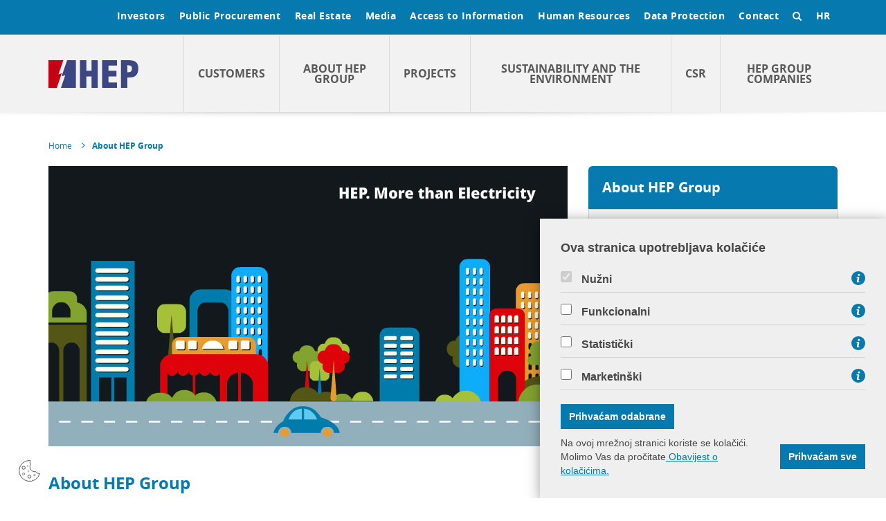

--- FILE ---
content_type: text/html; charset=utf-8
request_url: https://www.hep.hr/about-hep-group/2502
body_size: 11625
content:

<!doctype html>
<!--[if lt IE 7]>      <html class="no-js lt-ie9 lt-ie8 lt-ie7" lang=""> <![endif]-->
<!--[if IE 7]>         <html class="no-js lt-ie9 lt-ie8" lang=""> <![endif]-->
<!--[if IE 8]>         <html class="no-js lt-ie9" lang=""> <![endif]-->
<!--[if gt IE 8]><!-->
<html class="no-js" lang="hr">
<!--<![endif]-->
<head>
        <meta charset="utf-8"> 
        
        	<script src="https://www.hep.hr/Scripts/gd-cookie.js"></script>
        	<link rel="stylesheet" href="https://www.hep.hr/Content/gd-cookie.css" media="all">
             
		<meta name="google-site-verification" content="sqcQnFrb9OXl5ZDShTjEkfKoP5S9OdRdPORlFlMeRn8" />       
		<title>HEP grupa - About HEP Group</title>
        <meta name="keywords" content="" />
        
		<meta property="og:title" content="About HEP Group" />
		<meta property="og:type" content="website" />
		<meta property="og:site_name" content="hep.hr"/>
		
	    <meta property="og:image" content="http://www.hep.hr/img/HEP_logo.jpg" />	
	    
        <meta name="viewport" content="width=device-width, initial-scale=1">
        <meta name="format-detection" content="telephone=no">
		
		
		<link rel="apple-touch-icon" sizes="57x57" href="/apple-touch-icon-57x57.png">
		<link rel="apple-touch-icon" sizes="60x60" href="/apple-touch-icon-60x60.png">
		<link rel="apple-touch-icon" sizes="72x72" href="/apple-touch-icon-72x72.png">
		<link rel="apple-touch-icon" sizes="76x76" href="/apple-touch-icon-76x76.png">
		<link rel="apple-touch-icon" sizes="114x114" href="/apple-touch-icon-114x114.png">
		<link rel="apple-touch-icon" sizes="120x120" href="/apple-touch-icon-120x120.png">
		<link rel="apple-touch-icon" sizes="144x144" href="/apple-touch-icon-144x144.png">
		<link rel="apple-touch-icon" sizes="152x152" href="/apple-touch-icon-152x152.png">
		<link rel="apple-touch-icon" sizes="180x180" href="/apple-touch-icon-180x180.png">
		<link rel="icon" type="image/png" href="/favicon-32x32.png" sizes="32x32">
		<link rel="icon" type="image/png" href="/android-chrome-192x192.png" sizes="192x192">
		<link rel="icon" type="image/png" href="/favicon-96x96.png" sizes="96x96">
		<link rel="icon" type="image/png" href="/favicon-16x16.png" sizes="16x16">
		<link rel="manifest" href="/manifest.json">
		<link rel="mask-icon" href="/safari-pinned-tab.svg">
		<meta name="msapplication-TileColor" content="#da532c">
		<meta name="msapplication-TileImage" content="/mstile-144x144.png">
		<meta name="theme-color" content="#ffffff">		
		
		<script src="/js/jquery-2.1.4.min.js"></script>
		
		<link href="/js/flexnav/css/flexnav.css" rel="stylesheet" type="text/css">
        <script src="/js/flexnav/js/jquery.flexnav.js"></script>
        
		<link href="/css/reset.css" rel="stylesheet">
        <link href="/css/timeline.css" rel="stylesheet">
        <link href="/bootstrap-3.3.2-dist/css/bootstrap.min.css" rel="stylesheet" type="text/css">
        <link href="/fonts/font.css" rel="stylesheet" type="text/css">
        <link href="/fonts/font-awesome-4.3.0/css/font-awesome.min.css" rel="stylesheet" type="text/css">
        <link href="/css/normalize.css" rel="stylesheet">
        <link href="/css/main.css" rel="stylesheet">
        <link href="/js/pgwslider/pgwslider.css" rel="stylesheet">
        <link href="/js/owl/assets/owl.carousel.css" rel="stylesheet">
        <link rel="shortcut icon" href="/favicon.ico" type="image/x-icon" />
        <script src="/js/owl/owl.carousel.js"></script>            
		<script src="/bootstrap-3.3.2-dist/js/bootstrap.min.js"></script>
        <script src="/js/modernizr-2.8.3.min.js"></script>
        <script src="/js/isMobile.js"></script>        
        <script src="/js/pgwslider/pgwslider.js"></script>
        <script src="/js/jquery.validate.min.js"></script>
        <script src="/js/jquery.scrolltabs.js"></script>
        <script src="/js/jquery.mousewheel.js"></script>
        <script src="/js/timeline.js"></script>
        <script src="/js/zoombox.js"></script>
        <script src="/js/script.js"></script>
        
        
		<link href="/css/default.css?v=72" rel="stylesheet" type="text/css">
		<link href="/css/zoombox.css" rel="stylesheet" type="text/css">
        <link href="/css/media-queries.css" rel="stylesheet" type="text/css">        
        <link href="/css/scrolltabs.css" rel="stylesheet" type="text/css">      
        <link href="/css/print.css" rel="stylesheet" type="text/css">    
        <script src="/js/smooth-scroll.js"></script>
        
        
        
    </head>
    <body>
        <!--[if lt IE 8]>
            <p class="browserupgrade">You are using an <strong>outdated</strong> browser. Please <a href="http://browsehappy.com/">upgrade your browser</a> to improve your experience.</p>
        <![endif]-->
            
    <header id="top">
	    
	    <div class="malimeni hidden-xs hidden-sm">
		    <div class="container">
			    <div class="row">
				    <div class="col-sm-12">									    	
					    <div class="linkovi">										    	
						    <a href='javascript:;' class='odnositoggle' id='p_2447'>Investors</a><a href='javascript:;' class='odnositoggle' id='p_2448'>Public Procurement</a><a href='javascript:;' class='odnositoggle' id='p_3871'>Real Estate</a><a href='javascript:;' class='odnositoggle' id='p_2449'>Media</a><a href='javascript:;' class='odnositoggle' id='p_2450'>Access to Information</a><a href='javascript:;' class='odnositoggle' id='p_2451'>Human Resources</a><a href='javascript:;' class='odnositoggle' id='p_3333'>Data Protection</a><a href='javascript:;' class='odnositoggle' id='p_2452'>Contact</a>	
							
							
								<a href="/hr" class="lang">HR</a>
							
							
							<a href="javascript:;" class="searchtoggle"><span class="fa fa-search"></span></a>
							
							<div class="clear"></div>
					    </div>
					    <div class="clear"></div>
				    </div>
			    </div>
		    </div>
	    </div>
	    <div class='podlinkovi' id='c_2447'><div class='container'><div class='row'><div class='col-md-12'><div class='podlinkoviwrap'><a  href='/investors/general/2453'>General</a><a  href='/investors/financial-statements/2458'>Financial Statements</a><a  href='/investors/presentations/2463'>Presentations</a><a  href='/investors/credit-rating/2459'>Credit Rating</a><a  href='/investors/securities/2454'>Securities</a><a  href='/investors/corporate-governance/2467'>Corporate Governance</a><div class='clear'></div></div></div></div></div></div><div class='podlinkovi' id='c_2448'><div class='container'><div class='row'><div class='col-md-12'><div class='podlinkoviwrap'><a  href='/public-procurement/electronic-invoice/3438'>Electronic invoice</a><a  href='/public-procurement/procedures/2474'>Procedures</a><a  href='/public-procurement/prevention-of-conflict-of-interest/2473'>Prevention of Conflict of Interest</a><a  href='/public-procurement/legislative-framework/2472'>Legislative Framework</a><a  href='/public-procurement/contact-2476/2476'>Contact</a><div class='clear'></div></div></div></div></div></div><div class='podlinkovi' id='c_3871'><div class='container'><div class='row'><div class='col-md-12'><div class='podlinkoviwrap'><a  href='/real-estate/real-estate-sale/3872'>Real Estate Sale</a><a  href='/real-estate/real-estate-lease/3873'>Real Estate Lease</a><div class='clear'></div></div></div></div></div></div><div class='podlinkovi' id='c_2449'><div class='container'><div class='row'><div class='col-md-12'><div class='podlinkoviwrap'><a  href='/media/media-center/2485'>Media Center</a><a  target='_blank'  href='/media/publications/2486'>Publications</a><a  href='/media/contact-2487/2487'>Contact</a><div class='clear'></div></div></div></div></div></div><div class='podlinkovi' id='c_2450'><div class='container'><div class='row'><div class='col-md-12'><div class='podlinkoviwrap'><a  href='/access-to-information/information-officer/2488'>Information Officer</a><a  href='/access-to-information/forms/2489'>Forms</a><div class='clear'></div></div></div></div></div></div><div class='podlinkovi' id='c_2451'><div class='container'><div class='row'><div class='col-md-12'><div class='podlinkoviwrap'><a  href='/human-resources/about-hr/2492'>About HR</a><a  target='_blank'  href='/human-resources/courses/3619'>Courses</a><a  href='/human-resources/contact-2497/2497'>Contact</a><div class='clear'></div></div></div></div></div></div><div class='podlinkovi' id='c_3333'><div class='container'><div class='row'><div class='col-md-12'><div class='podlinkoviwrap'><a  href='/data-protection/hep-group-s-data-protection/3334'>HEP Group's data protection</a><a  href='/data-protection/contact-3335/3335'>Contact</a><div class='clear'></div></div></div></div></div></div><div class='podlinkovi' id='c_2452'><div class='container'><div class='row'><div class='col-md-12'><div class='podlinkoviwrap'><a  href='/contact/hep-group-address-book/2499'>HEP Group Address Book</a><a  href='/contact/hep-customer-information/2500'>HEP Customer Information</a><div class='clear'></div></div></div></div></div></div>
	    <div class="podlinkovi search">
		    <div class="container">
			    <div class="row">
				    <div class="col-md-12">
					    <div class="podlinkoviwrap">
						    <form action="/search-results/2593" method="POST" role="search" id="searchforma" name="searchforma">
						    	<input type="hidden" name="trazi" value="1" />
						    	<a href="javascript:;" class="serchbtn pull-right" id="searchbtn">Search</a> <input type="text" name="pojam" class="form-contol pull-right input_search" value="Enter...">
						    	<div class="clear"></div>
						    </form>
					    </div>
				    </div>
			    </div>
		    </div>
	    </div>
	    
	    <div class="velikimeni">
		    <div class="container">
			    <div class="row">
				    <div class="col-xs-12 col-md-2 logowrap">
				    
						<a href="/en" id="logo">
					 
					   	<img src="/img/logo.svg" alt="HEP grupa d.d." class="img-responsive">
					   </a>
				    </div>
				    <!-- <div class="col-xs-12 sjena visible-xs"></div> -->
				    <div class="col-md-10 hidden-xs hidden-sm" style="display: table;">
				    	<a  href='/customers/2501' class='glmeni' id='p2_2501'>Customers </a><a  href='/about-hep-group/2502' class='glmeni' id='p2_2502'>About HEP Group</a><a  href='/projects/2503' class='glmeni' id='p2_2503'>Projects</a><a  href='/sustainability-and-the-environment/2504' class='glmeni' id='p2_2504'>Sustainability and the environment</a><a  href='/csr/2505' class='glmeni' id='p2_2505'>CSR          </a><a  href='/hep-group-companies-2506/2506' class='glmeni' id='p2_2506'>HEP Group Companies</a>
				    </div>
			    </div>
		    </div>
	    </div>
	    
	    <div class="mobsearch visible-xs visible-sm">
		    <div class="container" style="position: relative;">
			     <form action="/search-results/47" method="POST" role="search" id="searchformamob" name="searchforma">
					<input type="hidden" name="trazi" value="1" />
				    <div class="mobsearchwrap">
				    	<input type="text" name="pojam" class="form-control" value="Search...">
				    	<a href="javascript:;" class="srchsubmit" id="searchbtnmob"><span class="fa fa-search"></span></a>
				    </div>
			    </form>
			    
			    <a href="/hr" class="lang">HR</a>
			    
		    </div>
	    </div>
	    
	    <div class="mobtogglewrap visible-xs visible-sm">
	    	<a href="javascript:;" id="mobtoggle" class="menu-button"><span class="fa fa-bars"></span></a>
	    	<div class="moboactive"></div>
	    </div>
	    
	     <div class='meniexpand' id='c2_2501'><div class='container'><div class='row'><div class='col-sm-3'><a  href='/customers/household/2507' class='naslov'>Household</a><a  href='/customers/household/electricity/2509'>Electricity</a><a  href='/customers/household/gas/2512'>Gas</a><a  href='/customers/household/heat-energy/2516'>Heat energy</a><a  href='/customers/household/saving-tips/2518'>Saving tips</a></div><div class='col-sm-3'><a  href='/customers/business/2508' class='naslov'>Business</a><a  href='/customers/business/electricity-2616/2616'>Electricity</a><a  href='/customers/business/gas-2617/2617'>Gas</a><a  href='/customers/business/heat-energy-2618/2618'>Heat energy</a><a  href='/customers/business/energy-efficiency/2619'>Energy Efficiency</a></div></div></div></div><div class='meniexpand' id='c2_2502'><div class='container'><div class='row'><div class='col-sm-3'><a  target='_blank'  href='/about-hep-group/hep-group-subsidiary-companies/2519' class='naslov'>HEP Group subsidiary companies</a></div><div class='col-sm-3'><a  href='/about-hep-group/hep-management-structure/2520' class='naslov'>HEP – Management Structure</a><a  href='/about-hep-group/hep-management-structure/shareholders-assembly-supervisory-board-and-audit-committee/2526'>Shareholders’ Assembly, Supervisory Board and Audit Committee</a><a  href='/about-hep-group/hep-management-structure/management-board/2527'>Management Board</a><a  href='/about-hep-group/hep-management-structure/departments/2528'>Departments</a></div><div class='col-sm-3'><a  href='/about-hep-group/mission-vision-and-basic-values/2522' class='naslov'>Mission, vision and basic values</a></div><div class='col-sm-3'><a  href='/about-hep-group/strategic-goals/2524' class='naslov'>Strategic Goals</a></div><div class='col-sm-3'><a  href='/about-hep-group/history/2523' class='naslov'>History</a></div><div class='col-sm-3'><a  href='/about-hep-group/publications-2521/2521' class='naslov'>Publications</a><a  href='/about-hep-group/publications-2521/annual-report/2537'>Annual Report</a><a  href='/about-hep-group/publications-2521/hep-and-environment/2538'>HEP and environment</a><a  href='/about-hep-group/publications-2521/sustainability-reports/2539'>Sustainability reports</a></div><div class='col-sm-3'><a  href='/about-hep-group/hep-group-memberships/3484' class='naslov'>HEP Group memberships</a></div><div class='col-sm-3'><a  href='/about-hep-group/management-systems-according-to-iso-standards/2557' class='naslov'>Management systems according to ISO standards</a></div></div></div></div><div class='meniexpand' id='c2_2503'><div class='container'><div class='row'><div class='col-sm-3'><a  href='/projects/renewable-energy-sources/3407' class='naslov'>Renewable energy sources </a><a  href='/projects/renewable-energy-sources/call-for-expressions-of-interest-3680/3680'>Call for expressions of interest</a><a  href='/projects/renewable-energy-sources/korlat-wind-farm/3471'>Korlat Wind Farm</a><a  href='/projects/renewable-energy-sources/solar-power-plant-korlat/3793'>Solar power plant Korlat </a><a  href='/projects/renewable-energy-sources/non-integrated-solar-power-plants/3423'>Non-integrated solar power plants</a><a  href='/projects/renewable-energy-sources/cogeneration-plants-be-to/2544'>Cogeneration plants (BE-TO) </a><a  href='/projects/renewable-energy-sources/integrated-solar-power-plants/2546'>Integrated solar power plants </a></div><div class='col-sm-3'><a  href='/projects/el-to-zagreb-ccpp/2549' class='naslov'>EL-TO Zagreb CCPP</a></div><div class='col-sm-3'><a  target='_blank'  href='/projects/e-mobility/2548' class='naslov'>E-mobility </a></div><div class='col-sm-3'><a  target='_blank'  href='/projects/bigevdata-3575/3575' class='naslov'>BigEVdata</a></div><div class='col-sm-3'><a  href='/projects/hydropower-system-senj-2/2543' class='naslov'>Hydropower System Senj 2 </a></div></div></div></div><div class='meniexpand' id='c2_2504'><div class='container'><div class='row'><div class='col-sm-3'><a  href='/sustainability-and-the-environment/air-protection-and-climate-change/2550' class='naslov'>Air protection and climate change</a></div><div class='col-sm-3'><a  href='/sustainability-and-the-environment/environmental-permits/2553' class='naslov'>Environmental permits</a></div><div class='col-sm-3'><a  href='/sustainability-and-the-environment/water-protection-and-use/2556' class='naslov'>Water protection and use</a></div><div class='col-sm-3'><a  href='/sustainability-and-the-environment/waste-management/2552' class='naslov'>Waste management</a></div><div class='col-sm-3'><a  href='/sustainability-and-the-environment/protection-of-biodiversity/2555' class='naslov'>Protection of biodiversity</a></div></div></div></div><div class='meniexpand' id='c2_2505'><div class='container'><div class='row'><div class='col-sm-3'><a  href='/csr/basic-principles/2562' class='naslov'>Basic principles</a></div><div class='col-sm-3'><a  href='/csr/code-of-ethics/2563' class='naslov'>Code of Ethics</a><a  href='/csr/code-of-ethics/ethics-officers/2564'>Ethics Officers</a></div><div class='col-sm-3'><a  href='/csr/donations/2565' class='naslov'>Donations</a></div><div class='col-sm-3'><a  href='/csr/initiatives/2566' class='naslov'>Initiatives</a></div><div class='col-sm-3'><a  target='_blank'  href='/csr/sustainability-reports-2567/2567' class='naslov'>Sustainability reports</a></div></div></div></div><div class='meniexpand' id='c2_2506'><div class='container'><div class='row'><div class='col-sm-3'><a  href='/hep-group-companies-2506/hrvatska-elektroprivreda-d-d-2568/2568' class='naslov'>Hrvatska elektroprivreda d.d.</a></div><div class='col-sm-3'><a  target='_blank'  href='/hep-group-companies-2506/hep-elektra-d-o-o-3132/3132' class='naslov'>HEP ELEKTRA d.o.o.</a></div><div class='col-sm-3'><a  target='_blank'  href='/hep-group-companies-2506/hep-operator-distribucijskog-sustava-d-o-o-2569/2569' class='naslov'>HEP Operator distribucijskog sustava d.o.o.</a></div><div class='col-sm-3'><a  target='_blank'  href='/hep-group-companies-2506/hep-opskrba-d-o-o-2571/2571' class='naslov'>HEP Opskrba d.o.o. </a></div><div class='col-sm-3'><a  target='_blank'  href='/hep-group-companies-2506/hep-toplinarstvo-d-o-o-2572/2572' class='naslov'>HEP Toplinarstvo d.o.o.</a></div><div class='col-sm-3'><a  target='_blank'  href='/hep-group-companies-2506/hep-plin-d-o-o-2573/2573' class='naslov'>HEP Plin d.o.o.</a></div><div class='col-sm-3'><a  target='_blank'  href='/hep-group-companies-2506/hep-proizvodnja-d-o-o/2570' class='naslov'>HEP Proizvodnja d.o.o. </a></div><div class='col-sm-3'><a  target='_blank'  href='/hep-group-companies-2506/hep-esco-d-o-o-2574/2574' class='naslov'>HEP ESCO d.o.o.</a></div><div class='col-sm-3'><a  href='/hep-group-companies-2506/hep-trgovina-d-o-o-2575/2575' class='naslov'>HEP Trgovina d.o.o.</a></div><div class='col-sm-3'><a  href='/hep-group-companies-2506/hep-telekomunikacije-d-o-o-2578/2578' class='naslov'>HEP Telekomunikacije d.o.o.</a></div><div class='col-sm-3'><a  href='/hep-group-companies-2506/hep-upravljanje-imovinom-d-o-o-2576/2576' class='naslov'>HEP Upravljanje imovinom d.o.o. </a></div><div class='col-sm-3'><a  target='_blank'  href='/hep-group-companies-2506/hep-nastavno-obrazovni-centar-2579/2579' class='naslov'>HEP Nastavno-obrazovni centar </a></div><div class='col-sm-3'><a  target='_blank'  href='/hep-group-companies-2506/lng-hrvatska-d-o-o-2582/2582' class='naslov'>LNG Hrvatska d.o.o. </a></div><div class='col-sm-3'><a  href='/hep-group-companies-2506/plomin-holding-d-o-o-2583/2583' class='naslov'>Plomin Holding d.o.o. </a></div><div class='col-sm-3'><a  target='_blank'  href='/hep-group-companies-2506/hops-d-d-3011/3011' class='naslov'>HOPS d.d.</a></div><div class='col-sm-3'><a  href='/hep-group-companies-2506/companies-abroad/3023' class='naslov'>Companies abroad</a></div></div></div></div>

			
		<ul class="mobmenu flexnav" data-breakpoint="991">
			<li class='plavi root'><a href='/investors/2447'>Investors</a><ul><li class='plavi podgrupa'><a href='/investors/general/2453'>General</a></li><li class='plavi podgrupa'><a href='/investors/financial-statements/2458'>Financial Statements</a></li><li class='plavi podgrupa'><a href='/investors/presentations/2463'>Presentations</a></li><li class='plavi podgrupa'><a href='/investors/credit-rating/2459'>Credit Rating</a></li><li class='plavi podgrupa'><a href='/investors/securities/2454'>Securities</a></li><li class='plavi podgrupa'><a href='/investors/corporate-governance/2467'>Corporate Governance</a></li></ul></li><li class='plavi root'><a href='/public-procurement/2448'>Public Procurement</a><ul><li class='plavi podgrupa'><a href='/public-procurement/electronic-invoice/3438'>Electronic invoice</a></li><li class='plavi podgrupa'><a href='/public-procurement/procedures/2474'>Procedures</a></li><li class='plavi podgrupa'><a href='/public-procurement/prevention-of-conflict-of-interest/2473'>Prevention of Conflict of Interest</a></li><li class='plavi podgrupa'><a href='/public-procurement/legislative-framework/2472'>Legislative Framework</a></li><li class='plavi podgrupa'><a href='/public-procurement/contact-2476/2476'>Contact</a></li></ul></li><li class='plavi root'><a href='/real-estate/3871'>Real Estate</a><ul><li class='plavi podgrupa'><a href='/real-estate/real-estate-sale/3872'>Real Estate Sale</a></li><li class='plavi podgrupa'><a href='/real-estate/real-estate-lease/3873'>Real Estate Lease</a></li></ul></li><li class='plavi root'><a href='/media/2449'>Media</a><ul><li class='plavi podgrupa'><a href='/media/media-center/2485'>Media Center</a></li><li class='plavi podgrupa'><a href='/media/publications/2486'>Publications</a></li><li class='plavi podgrupa'><a href='/media/contact-2487/2487'>Contact</a></li></ul></li><li class='plavi root'><a href='/access-to-information/2450'>Access to Information</a><ul><li class='plavi podgrupa'><a href='/access-to-information/information-officer/2488'>Information Officer</a></li><li class='plavi podgrupa'><a href='/access-to-information/forms/2489'>Forms</a></li></ul></li><li class='plavi root'><a href='/human-resources/2451'>Human Resources</a><ul><li class='plavi podgrupa'><a href='/human-resources/about-hr/2492'>About HR</a></li><li class='plavi podgrupa'><a href='/human-resources/courses/3619'>Courses</a></li><li class='plavi podgrupa'><a href='/human-resources/contact-2497/2497'>Contact</a></li></ul></li><li class='plavi root'><a href='/data-protection/3333'>Data Protection</a><ul><li class='plavi podgrupa'><a href='/data-protection/hep-group-s-data-protection/3334'>HEP Group's data protection</a></li><li class='plavi podgrupa'><a href='/data-protection/contact-3335/3335'>Contact</a></li></ul></li><li class='plavi root'><a href='/contact/2452'>Contact</a><ul><li class='plavi podgrupa'><a href='/contact/hep-group-address-book/2499'>HEP Group Address Book</a></li><li class='plavi podgrupa'><a href='/contact/hep-customer-information/2500'>HEP Customer Information</a></li></ul></li>
			<li class='bijeli root'><a href='/customers/2501'>Customers </a><ul><li class='bijeli podgrupa'><a href='/customers/household/2507'>Household</a></li><li class='bijeli podgrupa'><a href='/customers/business/2508'>Business</a></li></ul></li><li class='bijeli root'><a href='/about-hep-group/2502'>About HEP Group</a><ul><li class='bijeli podgrupa'><a href='/about-hep-group/hep-group-subsidiary-companies/2519'>HEP Group subsidiary companies</a></li><li class='bijeli podgrupa'><a href='/about-hep-group/hep-management-structure/2520'>HEP – Management Structure</a></li><li class='bijeli podgrupa'><a href='/about-hep-group/mission-vision-and-basic-values/2522'>Mission, vision and basic values</a></li><li class='bijeli podgrupa'><a href='/about-hep-group/strategic-goals/2524'>Strategic Goals</a></li><li class='bijeli podgrupa'><a href='/about-hep-group/history/2523'>History</a></li><li class='bijeli podgrupa'><a href='/about-hep-group/publications-2521/2521'>Publications</a></li><li class='bijeli podgrupa'><a href='/about-hep-group/hep-group-memberships/3484'>HEP Group memberships</a></li><li class='bijeli podgrupa'><a href='/about-hep-group/management-systems-according-to-iso-standards/2557'>Management systems according to ISO standards</a></li></ul></li><li class='bijeli root'><a href='/projects/2503'>Projects</a><ul><li class='bijeli podgrupa'><a href='/projects/renewable-energy-sources/3407'>Renewable energy sources </a></li><li class='bijeli podgrupa'><a href='/projects/el-to-zagreb-ccpp/2549'>EL-TO Zagreb CCPP</a></li><li class='bijeli podgrupa'><a href='/projects/e-mobility/2548'>E-mobility </a></li><li class='bijeli podgrupa'><a href='/projects/bigevdata-3575/3575'>BigEVdata</a></li><li class='bijeli podgrupa'><a href='/projects/hydropower-system-senj-2/2543'>Hydropower System Senj 2 </a></li></ul></li><li class='bijeli root'><a href='/sustainability-and-the-environment/2504'>Sustainability and the environment</a><ul><li class='bijeli podgrupa'><a href='/sustainability-and-the-environment/air-protection-and-climate-change/2550'>Air protection and climate change</a></li><li class='bijeli podgrupa'><a href='/sustainability-and-the-environment/environmental-permits/2553'>Environmental permits</a></li><li class='bijeli podgrupa'><a href='/sustainability-and-the-environment/water-protection-and-use/2556'>Water protection and use</a></li><li class='bijeli podgrupa'><a href='/sustainability-and-the-environment/waste-management/2552'>Waste management</a></li><li class='bijeli podgrupa'><a href='/sustainability-and-the-environment/protection-of-biodiversity/2555'>Protection of biodiversity</a></li></ul></li><li class='bijeli root'><a href='/csr/2505'>CSR          </a><ul><li class='bijeli podgrupa'><a href='/csr/basic-principles/2562'>Basic principles</a></li><li class='bijeli podgrupa'><a href='/csr/code-of-ethics/2563'>Code of Ethics</a></li><li class='bijeli podgrupa'><a href='/csr/donations/2565'>Donations</a></li><li class='bijeli podgrupa'><a href='/csr/initiatives/2566'>Initiatives</a></li><li class='bijeli podgrupa'><a href='/csr/sustainability-reports-2567/2567'>Sustainability reports</a></li></ul></li><li class='bijeli root'><a href='/hep-group-companies-2506/2506'>HEP Group Companies</a><ul><li class='bijeli podgrupa'><a href='/hep-group-companies-2506/hrvatska-elektroprivreda-d-d-2568/2568'>Hrvatska elektroprivreda d.d.</a></li><li class='bijeli podgrupa'><a href='/hep-group-companies-2506/hep-elektra-d-o-o-3132/3132'>HEP ELEKTRA d.o.o.</a></li><li class='bijeli podgrupa'><a href='/hep-group-companies-2506/hep-operator-distribucijskog-sustava-d-o-o-2569/2569'>HEP Operator distribucijskog sustava d.o.o.</a></li><li class='bijeli podgrupa'><a href='/hep-group-companies-2506/hep-opskrba-d-o-o-2571/2571'>HEP Opskrba d.o.o. </a></li><li class='bijeli podgrupa'><a href='/hep-group-companies-2506/hep-toplinarstvo-d-o-o-2572/2572'>HEP Toplinarstvo d.o.o.</a></li><li class='bijeli podgrupa'><a href='/hep-group-companies-2506/hep-plin-d-o-o-2573/2573'>HEP Plin d.o.o.</a></li><li class='bijeli podgrupa'><a href='/hep-group-companies-2506/hep-proizvodnja-d-o-o/2570'>HEP Proizvodnja d.o.o. </a></li><li class='bijeli podgrupa'><a href='/hep-group-companies-2506/hep-esco-d-o-o-2574/2574'>HEP ESCO d.o.o.</a></li><li class='bijeli podgrupa'><a href='/hep-group-companies-2506/hep-trgovina-d-o-o-2575/2575'>HEP Trgovina d.o.o.</a></li><li class='bijeli podgrupa'><a href='/hep-group-companies-2506/hep-telekomunikacije-d-o-o-2578/2578'>HEP Telekomunikacije d.o.o.</a></li><li class='bijeli podgrupa'><a href='/hep-group-companies-2506/hep-upravljanje-imovinom-d-o-o-2576/2576'>HEP Upravljanje imovinom d.o.o. </a></li><li class='bijeli podgrupa'><a href='/hep-group-companies-2506/hep-nastavno-obrazovni-centar-2579/2579'>HEP Nastavno-obrazovni centar </a></li><li class='bijeli podgrupa'><a href='/hep-group-companies-2506/lng-hrvatska-d-o-o-2582/2582'>LNG Hrvatska d.o.o. </a></li><li class='bijeli podgrupa'><a href='/hep-group-companies-2506/plomin-holding-d-o-o-2583/2583'>Plomin Holding d.o.o. </a></li><li class='bijeli podgrupa'><a href='/hep-group-companies-2506/hops-d-d-3011/3011'>HOPS d.d.</a></li><li class='bijeli podgrupa'><a href='/hep-group-companies-2506/companies-abroad/3023'>Companies abroad</a></li></ul></li>
	    </ul>
		
	    	
	    <div class="sjena"></div>
	    	
	    
    </header>
    
    	<div class="sadrzaj">
			<div class="container">
				<div class="row">
					<div class="col-xs-12">				
						<div class="bredkramb hidden-xs">
							<div xmlns:v="http://rdf.data-vocabulary.org/#">
								<ul itemprop="breadcrumb">
								
									<li typeof="v:Breadcrumb" >
									
										<a href="/en" rel="v:url" property="v:title" class="pull-left">Home</a>
									
										 
										<span class="fa fa-angle-right pull-right"></span>
									</li>
									<li typeof="v:Breadcrumb"><a class='aktivna pull-left' property="v:title" rel="v:url" href="/about-hep-group/2502">About HEP Group</a></li>
								</ul>
								<div class="clear"></div>
							</div>
						</div>					
					</div>
				</div>
				
					<div class="row kolone">
						
							<div class="col-md-8">
						
									<img src="/UserdocsImages//flash/preza_infografika_short_EN.jpg" alt="About HEP Group" class="img-responsive border glavnaslika">		
								
							
							<div class="lijevo">
							
																															
								<h1 class="naslov">About HEP Group</h1>	
									
									<div role="tabpanel" class="tab-pane active" id="home">
								
								
									<div>
										
											<div class="tekst">	
										Hrvatska elektroprivreda (HEP Group) is the national energy company, which has been dealing with generation, distribution and supply of electricity for more than a century. And in the last few decades it has been dealing with distribution and supply of heat energy and natural gas to customers.<br>
&nbsp;<br>
Hrvatska elektroprivreda is organized as a concern, a group of connected companies (daughter companies).<br>
&nbsp;<br>
The parent company (parent body) of HEP Group is HEP d.d., which carries out the function of corporate governance of HEP Group and guarantees conditions for safe and reliable electricity supply to customers.<br>
&nbsp;<br>
Within HEP Group subsidiary companies (managing, accounting, legal), which conduct regulated activities (transmission and distribution) are clearly separated from companies which conduct non-regulated activities (generation and supply).<br>
&nbsp;<br>
Croatian transmission system operator (HOPS) has been unbundled from HEP Group, according to ITO model (Independent Transmission Operator).<br>
&nbsp;<br>
Here you can find out more about:<br>
&nbsp;
<ul>
	<li><a href="https://www.hep.hr/about-hep-group/mission-vision-and-basic-values/2522">Mission, vision and basic values of HEP Group</a></li>
	<li><a href="https://www.hep.hr/about-hep-group/strategic-aims/2524">Strategic aims of HEP Group</a></li>
	<li>Important events from the<a href="https://www.hep.hr/about-hep-group/history/2523"> history </a>of Hrvatska elektroprivreda and electrical energy in Croatia</li>
	<li>HEP Group&rsquo;s ownership scheme and the list of subsidiary<a href="https://www.hep.hr/about-hep-group/hep-group-subsidiary-companies/2519"> companies in HEP Group </a>with a short description of activities</li>
	<li><a href="https://www.hep.hr/about-hep-group/hep-management-structure/2520">Management structure </a>of the parent company of HEP Group &ndash; HEP d.d.</li>
	<li>Corporative journal, business reports and other periodical <a href="https://www.hep.hr/about-hep-group/publications-2521/2521">publications</a> of HEP Group</li>
</ul>

										</div>
										
									</div>							
								</div>
							</div>
						</div>
						
						<!-- desna strana -->
						<div class="col-md-4 desno">
							
							 	
							<ul class="box">
								<li><a href='/about-hep-group/2502' class='root'>About HEP Group</a></li><li><a href='https://www.hep.hr/hep-group-companies-2506/2506'  target='_blank'>HEP Group subsidiary companies</a></li><li><a href='/about-hep-group/hep-management-structure/2520' >HEP – Management Structure</a></li><li><a href='/about-hep-group/mission-vision-and-basic-values/2522' >Mission, vision and basic values</a></li><li><a href='/about-hep-group/strategic-goals/2524' >Strategic Goals</a></li><li><a href='/about-hep-group/history/2523' >History</a></li><li><a href='/about-hep-group/publications-2521/2521' >Publications</a></li><li><a href='/about-hep-group/hep-group-memberships/3484' >HEP Group memberships</a></li><li><a href='/about-hep-group/management-systems-according-to-iso-standards/2557'  class='last'>Management systems according to ISO standards</a></li>
								
								
							</ul>
							 	
							  
						
							
							<ul class="box">
								<li><a href='javascript:;' class='root'>Links</a></li><li><a href='https://www.hep.hr/investor-relations/2447'  target='_blank'>Investor Relations</a></li><li><a href='https://www.hep.hr/about-hep-group/hep-group-subsidiary-companies/2519'  target='_blank'>HEP Group Companies</a></li><li><a href='https://www.hep.hr/naslovna-2586/reports/reports-2613/2613'  target='_blank' class='last'>Reports</a></li>
							</ul>
							
							<ul class="box">
								<li><a href="/news/2592" class="root">News</a></li>
								<li><a href='/news/standard-poor-s-affirms-hep-s-existing-long-term-credit-rating-with-an-improved-outlook/3840'>Standard & Poor's affirms HEP's existing long-term credit rating with an improved outlook </a></li><li><a href='/news/appointed-president-and-two-new-members-of-hep-management-board/3826'>Appointed President and Two New Members of HEP Management Board</a></li><li><a href='/news/moody-s-upgraded-long-term-credit-rating-of-hep/3818' class='last'>Moody's upgraded long-term credit rating of HEP</a></li>
							</ul>
							
						</div>
						
						
					</div>
				
			</div>
		</div>
    

    <footer>
	    <div class="container">
		    <div class="row">
		    	<div class='col-md-3'><ul><li><a href='/customers/2501' class='root'>Customers </a><ul><li><a href='/customers/household/2507' class='podgrupa'>Household</a><ul><li><a href='/customers/household/electricity/2509'>Electricity</a></li><li><a href='/customers/household/gas/2512'>Gas</a></li><li><a href='/customers/household/heat-energy/2516'>Heat energy</a></li><li><a href='/customers/household/saving-tips/2518'>Saving tips</a></li></ul></li><li><a href='/customers/business/2508' class='podgrupa'>Business</a><ul><li><a href='/customers/business/electricity-2616/2616'>Electricity</a></li><li><a href='/customers/business/gas-2617/2617'>Gas</a></li><li><a href='/customers/business/heat-energy-2618/2618'>Heat energy</a></li><li><a href='/customers/business/energy-efficiency/2619'>Energy Efficiency</a></li></ul></li></ul></li></ul></div><div class='col-md-3'><ul><li><a href='/about-hep-group/2502' class='root'>About HEP Group</a><ul><li><a href='/about-hep-group/hep-group-subsidiary-companies/2519' class='podgrupa'>HEP Group subsidiary companies</a></li><li><a href='/about-hep-group/hep-management-structure/2520' class='podgrupa'>HEP – Management Structure</a><ul><li><a href='/about-hep-group/hep-management-structure/shareholders-assembly-supervisory-board-and-audit-committee/2526'>Shareholders’ Assembly, Supervisory Board and Audit Committee</a></li><li><a href='/about-hep-group/hep-management-structure/management-board/2527'>Management Board</a></li><li><a href='/about-hep-group/hep-management-structure/departments/2528'>Departments</a></li></ul></li><li><a href='/about-hep-group/mission-vision-and-basic-values/2522' class='podgrupa'>Mission, vision and basic values</a></li><li><a href='/about-hep-group/strategic-goals/2524' class='podgrupa'>Strategic Goals</a></li><li><a href='/about-hep-group/history/2523' class='podgrupa'>History</a></li><li><a href='/about-hep-group/publications-2521/2521' class='podgrupa'>Publications</a><ul><li><a href='/about-hep-group/publications-2521/annual-report/2537'>Annual Report</a></li><li><a href='/about-hep-group/publications-2521/hep-and-environment/2538'>HEP and environment</a></li><li><a href='/about-hep-group/publications-2521/sustainability-reports/2539'>Sustainability reports</a></li></ul></li><li><a href='/about-hep-group/hep-group-memberships/3484' class='podgrupa'>HEP Group memberships</a></li><li><a href='/about-hep-group/management-systems-according-to-iso-standards/2557' class='podgrupa'>Management systems according to ISO standards</a></li></ul></li></ul></div><div class='col-md-3'><ul><li><a href='/projects/2503' class='root'>Projects</a><ul><li><a href='/projects/renewable-energy-sources/3407'>Renewable energy sources </a></li><li><a href='/projects/el-to-zagreb-ccpp/2549'>EL-TO Zagreb CCPP</a></li><li><a href='/projects/e-mobility/2548'>E-mobility </a></li><li><a href='/projects/bigevdata-3575/3575'>BigEVdata</a></li><li><a href='/projects/hydropower-system-senj-2/2543'>Hydropower System Senj 2 </a></li></ul></li><li><a href='/sustainability-and-the-environment/2504' class='root'>Sustainability and the environment</a><ul><li><a href='/sustainability-and-the-environment/air-protection-and-climate-change/2550'>Air protection and climate change</a></li><li><a href='/sustainability-and-the-environment/environmental-permits/2553'>Environmental permits</a></li><li><a href='/sustainability-and-the-environment/water-protection-and-use/2556'>Water protection and use</a></li><li><a href='/sustainability-and-the-environment/waste-management/2552'>Waste management</a></li><li><a href='/sustainability-and-the-environment/protection-of-biodiversity/2555'>Protection of biodiversity</a></li></ul></li><li><a href='/csr/2505' class='root'>CSR          </a><ul><li><a href='/csr/basic-principles/2562'>Basic principles</a></li><li><a href='/csr/code-of-ethics/2563'>Code of Ethics</a></li><li><a href='/csr/donations/2565'>Donations</a></li><li><a href='/csr/initiatives/2566'>Initiatives</a></li><li><a href='/csr/sustainability-reports-2567/2567'>Sustainability reports</a></li></ul></li></ul></div><div class='col-md-3'><ul><li><a href='/hep-group-companies-2506/2506' class='root'>HEP Group Companies</a><ul><li><a href='/hep-group-companies-2506/hrvatska-elektroprivreda-d-d-2568/2568'>Hrvatska elektroprivreda d.d.</a></li><li><a href='/hep-group-companies-2506/hep-elektra-d-o-o-3132/3132'>HEP ELEKTRA d.o.o.</a></li><li><a href='/hep-group-companies-2506/hep-operator-distribucijskog-sustava-d-o-o-2569/2569'>HEP Operator distribucijskog sustava d.o.o.</a></li><li><a href='/hep-group-companies-2506/hep-opskrba-d-o-o-2571/2571'>HEP Opskrba d.o.o. </a></li><li><a href='/hep-group-companies-2506/hep-toplinarstvo-d-o-o-2572/2572'>HEP Toplinarstvo d.o.o.</a></li><li><a href='/hep-group-companies-2506/hep-plin-d-o-o-2573/2573'>HEP Plin d.o.o.</a></li><li><a href='/hep-group-companies-2506/hep-proizvodnja-d-o-o/2570'>HEP Proizvodnja d.o.o. </a></li><li><a href='/hep-group-companies-2506/hep-esco-d-o-o-2574/2574'>HEP ESCO d.o.o.</a></li><li><a href='/hep-group-companies-2506/hep-trgovina-d-o-o-2575/2575'>HEP Trgovina d.o.o.</a></li><li><a href='/hep-group-companies-2506/hep-telekomunikacije-d-o-o-2578/2578'>HEP Telekomunikacije d.o.o.</a></li><li><a href='/hep-group-companies-2506/hep-upravljanje-imovinom-d-o-o-2576/2576'>HEP Upravljanje imovinom d.o.o. </a></li><li><a href='/hep-group-companies-2506/hep-nastavno-obrazovni-centar-2579/2579'>HEP Nastavno-obrazovni centar </a></li><li><a href='/hep-group-companies-2506/lng-hrvatska-d-o-o-2582/2582'>LNG Hrvatska d.o.o. </a></li><li><a href='/hep-group-companies-2506/plomin-holding-d-o-o-2583/2583'>Plomin Holding d.o.o. </a></li><li><a href='/hep-group-companies-2506/hops-d-d-3011/3011'>HOPS d.d.</a></li><li><a href='/hep-group-companies-2506/companies-abroad/3023'>Companies abroad</a></li></ul></li></ul></div>
			    <div class="col-xs-12">
				    <div class="KontaktNaslov">CONTACT</div>
					<div class="soc">
						<a href="https://www.youtube.com/channel/UCT9b6HXGE0-jNz1-LVzw1gA" class="youtube pull-right" target="_blank"><span class="fa fa-youtube-square"></span></a>	
					</div>
					<div class="clear"></div>
				    <div class="kontakttekst">Hrvatska elektroprivreda d.d. Ulica grada Vukovara 37 10000 Zagreb <br>tel: 01 63 22 111, tel: 01 61 70 430</div>
				</div>
		    </div>
	    </div>
	    <div class="foodno">
		    <div class="container">
			   <div class="row">
				    <div class="col-sm-4"><div class="">© Copyright 2016 HEP d.d.</div></div>
					<div class="col-sm-4"><a href="/impressum-3059/3059" class="impressum">Impressum</a></div>
					<div class="col-sm-4"><div class="vrhWrap pull-right"><a href="#top" data-scroll  class="vrh">Back to Top</a></div></div>
			   </div>
		    </div>
	    </div>
    </footer>
	
	<script>
	  (function(i,s,o,g,r,a,m){i['GoogleAnalyticsObject']=r;i[r]=i[r]||function(){
	  (i[r].q=i[r].q||[]).push(arguments)},i[r].l=1*new Date();a=s.createElement(o),
	  m=s.getElementsByTagName(o)[0];a.async=1;a.src=g;m.parentNode.insertBefore(a,m)
	  })(window,document,'script','https://www.google-analytics.com/analytics.js','ga');
	
	  ga('create', 'UA-3974175-1', 'auto');
	  ga('create', 'UA-79246631-3', 'auto',{'name': 'gdizajn'});
	  ga('send', 'pageview');
	  ga('gdizajn.send', 'pageview');
	
	</script>

	
    </body>
    
    
	
	
</html>


--- FILE ---
content_type: text/css
request_url: https://www.hep.hr/css/media-queries.css
body_size: 2387
content:
	/*==========  Non-Mobile First Method  ==========*/
 @media only screen and (max-width : 1199px){
	 .eu-blok {top:0;}
 }
	/* Large Devices, Wide Screens */
	@media only screen and (max-width : 1169px){
		.meniexpand {display: none;}

	
	}
 
	/* Medium Devices, Desktops */
	@media only screen and (max-width : 991px){
		 .eu-blok {top:-10px;}
		.eu-href {height: 102px; padding-top: 20px;}
		
		footer a {text-align: center;}
				footer ul ul {display: none;}
		footer ul {text-align: center;margin:0; text-transform: uppercase; padding: 0 70px;}
		footer a.root {font-size: 16px; margin-top: 10px; line-height: 19px;}
		footer {padding-top: 10px;}
        
        footer .soc {
            display: block;
            width: 100%;
            margin: 0 auto;
            text-align: center;
        }
        
        .soc a span {
            font-size: 2.5em;
            padding: 20px 0 10px 0;
        }
		
		
		.lijevo {margin-bottom: 60px;}
		footer .KontaktNaslov {text-align: center; margin-top: 30px; border-bottom: none; display: none;}
		.kontakttekst {text-align: center; width: 100%;}
		.drustva {text-align: center;}
		.drustvawrap li {margin: 1px 10px; text-align: center; display: inline-block;}
		.smallnews .naslov {padding-top:15px; }
		.bignews .naslov {font-size: 20px;}
		.meniexpand .naslov {font-size: 30px;}
		.meniexpand .podgrupe {margin-right: 10px;}
		.glmeni {font-size: 14px; padding: 0 13px;}
		.linkovi {float: none; clear: both;}
		.linkovi a {			
			padding: 0 7px;
			padding-top: 15px;
			height: 50px;
			font-size: 12px;
		}
		.podlinkoviwrap {float: none; margin: 0 auto; text-align: center; height: 46px;}
		.podlinkovi.search input, .podlinkovi.search .serchbtn {float: none !important; display: inline-block;}
		.podlinkoviwrap a {
			display: inline;
			float: none;
			margin-right:15px;
			margin-left:0;
			color:#fff;
			
			font-size: 12px;
			height: 30px;
			padding-top: 15px;
			margin-bottom: 15px;
			display: inline-block;
		}
		.cetiriwrap .box {border: none;	}
	
		.logowrap {text-align: center;}
		#logo {float: none !important; margin: 25px auto !important; text-align: center;width: 100%;}
		#logo .img-responsive {display: inline-block;}
		
	}
 
	/* Small Devices, Tablets */
	@media only screen and (max-width : 768px) {
		.linkovi a {font-size: 12px; padding-left: 7px; padding-right: 7px;}
		
		.glavnaslika {margin-bottom: 0;}
	
		.sjena {position: relative;}
		
		
		
		
	}
	/* Small Devices, Tablets */
	@media only screen and (max-width : 767px){
		.eu-blok {width: 100%;margin-left: 0; text-align: center; margin-top: 20px;}
		.eu-blok br {display: none;}
		.eu-blok a {display: block; margin: 10px 0;}
		.eu-href.zadnji {border: none;}
		.eu-href {height: auto;}
		.it-rjesenje{
			width:100px;
		}
		footer .soc a {top:0; float: none !important}
		.listawrap .upravavise.lista {position: relative; margin-top: 30px; bottom:0;}
		.lista .naslov {margin-top: 10px;}
		.lista .opis {float: none !important; width: 100%; margin-bottom: 10px;}
		.upravavise.lista {display: inline-block; float: none; margin-bottom: 10px; margin-top: 0;}
		.pad15 {padding: 0 15px;}
		.projekt .opsirno, .projekt .podaci, .projekt .kontakt {padding: 15px 15px 0 15px; margin-top: 0px;}
		.kontaktwrap .upravakontakt {float: none !important; width: 100%;}
		.uprava.projekt .uwrap {padding: 0px 0 15px 15px; max-width: 54%}
		.kontaktwrap  .podnaslov {margin-bottom: 20px;}
		.kontaktwrap {padding: 0 15px;}
		.kontaktwrap .lbl, .kontaktwrap .form {margin-top: 0px;text-align: left;} 
		.kontaktwrap .lbl {margin-top: 10px;}
		.row.kolone {margin-top: 0;}
		.bredkramb {padding: 0 15px; }
		.bredkramb ul {margin-top: 20px;}
		.lijevo {padding: 30px 30px 0 30px;}
		h1.naslov {margin-top: 0; font-size: 20px;margin-bottom: 24px;}
		.tab-pane {border: none;padding: 20px 0px}
		.border {border-radius: 0px; }
		.desno .box {margin-bottom: 0; padding: 0 30px;}
		.box a {border-radius: 0px !important; }
		/*novo*/
			.bignews .naslov {margin-top: 20px; display: block; margin-bottom: 10px;}
			.bignews .datum {padding-left: 0; font-size: 14px; font-family: 'open_sansbold', Arial, Sans-serif;}
			.bignews .kratki {margin-bottom: 10px;}
			.bignews hr {display: none;}
			.bignews {border-bottom: 1px solid #ccc; padding-bottom: 10px; margin-bottom: 20px !important; clear: both;}
			.smallnews {margin: 0 auto !important; }
			.novosti .datum {padding-left: 25px;}
			.smallnews .naslov {line-height: 20px; display: block; margin-bottom: 20px;}
		/*/*/
		.sadrzaj [class*="col-"] {
		   padding:0;
		} 
		
		.cetiriwrap .box {border-bottom: 1px solid #b5b5b5; padding: 30px;border-right: 1px solid #b5b5b5;}
		.cetiriwrap .box {height: 320px; overflow: hidden;}
		.cetiriwrap {padding-top: 0px; padding-bottom: 0;}
		.animacija {display: none !important;}
		/*.bignews .datum {padding-left: 0;}*/
		.smallnews {margin-top: 30px !important; border-bottom:1px solid #ccc; padding-bottom: 20px;}
		.smallnews .naslov {font-size: 18px;}
		.smallnews.search {display: block;}
		.smallnews .vise {display: none;}
		.novosti h2 {margin-bottom: 40px;}

		.bignews {margin-top:0;}
		.novosti .tekst {padding: 25px;}
		.novosti .naslov {line-height: 20px;}
		.novosti [class*="col-"] {
		   padding:0;
		
		} 
		.novosti .tekst {padding: 25px;}
        
        footer .foodno {
            height: auto;
            text-align: center;
        }
        .vrhWrap { width: 100%; text-align: center; margin: 5px 0;}
		
		
	}
	@media only screen and (max-width : 639px){
		
		.uprava.projekt .uwrap {min-width: 100% !important; padding: 30px;}
		.forma input {width: 69% !important; margin-right: 5px;}
		.upravavise {margin-bottom: 20px;}
		.uprava img {width: 100% !important;}
		.uprava .opis {margin-top: 20px;}

	}
	
	/* Extra Small Devices, Phones */
	@media only screen and (max-width : 480px){
		.cookie-banner {
	        line-height: 1.3;
	    }
	    
	    .cookie-banner .cb-col {
	        display: block;
	    }
	    
	    .cookie-banner .cb-col + .cb-col {
	        width: auto;
	        text-align: left;
	        padding: 0 0 10px 0;
	    }
         table {font-size: 14px;}
        .onlineKontakt a, .onlineKontakt span {float: none;}
		.dokument .skini {display: none;}
		.dokument .slika {margin-right: 10px; padding: 0; max-width: 30%;}
		.dokument .naslov {word-wrap: break-word; padding: 0; width:47%;}
		.cetiriwrap .box {width: 100%; text-align: center; border-bottom: 1px solid #b5b5b5; padding: 25px 0;}
		.cetiriwrap .tekst .kratki {text-align: center; margin: 0 auto; display: inline-block; height: auto; padding: 20px 30px;}
		.cetiriwrap {padding-top: 15px; padding-bottom: 0;}
		.cetiriwrap .tekst {margin-top: 25px;}
		/*novo*/
			.pagination a {font-size: 12px; }
			.pagination>li>a, .pagination>li>span {padding: 6px 7px;}
		/*/*/
	}
	
	@media only screen and (max-width: 410px) {
		.tab-pane .obavijesti .forma input {
			width: 100%!important;
		}
		
		.tab-pane .obavijesti .forma a {
			display: block;
		    float: left!important;
		    width: 100%;
		    margin: 10px 0 0 0;
		}
	}
 
	/* Custom, iPhone Retina */
	@media only screen and (max-width : 479px){
		.eu-href {border:0; padding: 0 10px; margin-bottom: 20px;}
		.eu-href.zadnji {margin-bottom: 0;}
		.eu-blok {margin-top: 10px;}
		.eu {padding-bottom: 0;}
	}
	
	/*************** MOJE ********************/
	
	
@media print {
	
	.malimeni {
		display: none !important;
	}
	
	.linkovi {
		display: none !important;
	}	
	
	.mobsearch  {
		display: none !important;
	}
	
	.mobtogglewrap  {
		display: none !important;
	}
	
	a.glmeni, a.vrh {
		display: none !important;
	}
	
}
	

--- FILE ---
content_type: application/javascript
request_url: https://www.hep.hr/js/timeline.js
body_size: 366
content:
jQuery(document).ready(function($){
	var $timeline_block = $('.cd-timeline-block');

	//hide timeline blocks which are outside the viewport
	$timeline_block.each(function(){
		if($(this).offset().top > $(window).scrollTop()+$(window).height()*0.75) {
			$(this).find('.cd-timeline-img, .cd-timeline-content').addClass('is-hidden');
		}
	});

	//on scolling, show/animate timeline blocks when enter the viewport
	$(window).on('scroll', function(){
		$timeline_block.each(function(){
			if( $(this).offset().top <= $(window).scrollTop()+$(window).height()*0.75 && $(this).find('.cd-timeline-img').hasClass('is-hidden') ) {
				$(this).find('.cd-timeline-img, .cd-timeline-content').removeClass('is-hidden').addClass('bounce-in');
			}
		});
	});
	
	$(".cd-read-more").click(function () {
		var el = $(this);
		//el.siblings("p").toggleClass("vise", 2000);
		el.siblings("p").fadeToggle();	
		
		if (el.text() == "Zatvorite") {
			el.text("Saznajte više");
		} else {
			el.text("Zatvorite");
		}

	})
});

--- FILE ---
content_type: application/javascript
request_url: https://www.hep.hr/js/script.js
body_size: 2310
content:
$(function () {
	$('.ho_zatvori').click(function(){
		$('.ho_tekst').slideToggle();
		$('.hitnaobavijest').toggleClass("zatvori");
		
		if ($('.ho_zatvori span').hasClass("fa-angle-up")) {
			$('.ho_zatvori span').removeClass("fa-angle-up").addClass("fa-angle-down");
		} else {
			$('.ho_zatvori span').removeClass("fa-angle-down").addClass("fa-angle-up");

		}
	})
	if ($(".flexnav").length) {
		$(".flexnav").flexNav({ 
			'animationSpeed' : 1000, //'fast' 
			'buttonSelector': '#mobtoggle', 	 
		});
	}
	
	$('#mobtoggle').click(function(){
		$('.moboactive').fadeToggle();
	})
	
	if ($("#owl-carousel").length) {	
		$(".owl-carousel").owlCarousel();
	}
	//flash detekcija
	if ($("#flash").length) {	
		if (isMobile.apple.phone || isMobile.android.phone || isMobile.seven_inch || isMobile.apple.tablet || isMobile.android.tablet ) {			
			$("#flash").hide();
			$(".animacija").css("display","block");		
	     }
	   
	 
	}
	
	$(window).resize(function(){
		//console.log($("#flash canvas").width());
		if ($("#flash").length) {	
		if (isMobile.apple.phone || isMobile.android.phone || isMobile.seven_inch || isMobile.apple.tablet ) {			
			$("#flash").hide();
			$(".animacija").css("display","block");		
	     }

	 
	}
	});

	if ($("#kontaktforma").length) {
		$("#kontaktforma").validate({
			focusInvalid: false,
			invalidHandler: function(form, validator) {
		        if (!validator.numberOfInvalids()) return;
	
		        $('html, body').animate({
		            scrollTop: $(validator.errorList[0].element).offset().top-120
		        }, 500);
			
			},
			onkeyup: false,
			errorPlacement: function(error, element) {  
	        },
			highlight: function(element) {
	        	$(element).addClass("field-error");
		    },
		    unhighlight: function(element) {
		        $(element).removeClass("field-error");
		    },
		    success: function(label, element) {
			   //$(element).parent().addClass("field-valid");
			}
		});
	}
	$('#kontaktsubmit').click(function(){
		$('#kontaktforma').submit();
	})
	
	$('.zoombox').zoombox({
		theme       : 'simple',         //available themes : zoombox,lightbox, prettyphoto, darkprettyphoto, simple
		opacity     : 0.8,              // Black overlay opacity
		duration    : 500,              // Animation duration
		animation   : true,             // Do we have to animate the box ?
		width       : 600,              // Default width
		height      : 400,              // Default height
		gallery     : true,             // Allow gallery thumb view
		autoplay 	: false             // Autoplay for video
	});
	
	
	if ($(".pgwSlider").length) {	
		$('.pgwSlider').pgwSlider({
		    transitionEffect : 'fading',
		    autoSlide : true,
		    touchControls: true,
		    verticalCentering: true,
		    adaptiveHeight: false
		});
	}
	//malimeni
	$(".odnositoggle").click(function(){	
		$(".searchtoggle").removeClass('aktivna');
		$(".podlinkovi.search").hide();	
		
		if ($(this).hasClass('aktivna')) {
			$(this).removeClass('aktivna');
			$("#" +  $(this).prop("id").replace("p_","c_")).fadeOut();
		} else {
			$(".odnositoggle").removeClass('aktivna');
			$(".podlinkovi").slideUp();
			$(this).addClass('aktivna');
			$("#" +  $(this).prop("id").replace("p_","c_")).fadeIn();	
		}		
		
	});
	
	$(".searchtoggle").click(function(){	
		$('.odnositoggle').removeClass('aktivna');
				$(".podlinkovi").hide();
		var mrki = $('.searchtoggle');
				
		if (mrki.hasClass('aktivna')) {
			mrki.removeClass('aktivna');
			$(".podlinkovi.search").fadeOut();
		} else {
			mrki.addClass('aktivna');
			$(".podlinkovi.search").fadeIn();
            $('.input_search').focus();
		}		
	});
	
	//veliki meni
	$(".glmeni").mouseenter(function(){
	
		if ($(this).hasClass('aktivna')) {
			$(this).removeClass('aktivna');
			$("#" +  $(this).prop("id").replace("p2_","c2_")).fadeOut();
		} else {
			$(".glmeni").removeClass('aktivna');
			$(".meniexpand").fadeOut();
			$(this).addClass('aktivna');
			$("#" +  $(this).prop("id").replace("p2_","c2_")).fadeIn();	
		}		
	});
	
	$(".meniexpand").mouseleave(function(){
	
		$(this).toggle();	
	});

		
	$('input:text, textarea').each(function(){
		$.data(this, 'default', this.value);
	}).focus(function(){
		if ($.data(this, 'default') == this.value) {
			this.value = '';
		}
	}).blur(function(){
		if (this.value == '') {
			this.value = $.data(this, 'default');
		}
	});
	
	$('#searchbtn').click(function(){
		$('#searchforma').submit();
	})
	
	$('#searchbtnmob').click(function(){
		$('#searchformamob').submit();
	})
	
	$('.upravakontakt').click(function(){
		if($(this).attr("id")!="kontaktsubmit") {
		
			$('.kontaktwrap').fadeIn();
			$(this).fadeOut();
		
		}	
			
	
	});
	
	$('.tabSet').scrollTabs();
	
	$('.tabSet span').click(function(){
		var koji = $(this).attr("id");
		kojiDiv = "#" + koji + "data";

		var idParentTabset = $(this).parent().parent().attr('id');
		$('#'+idParentTabset+'_sub .dokwrap').hide();
		$(kojiDiv).toggle();
	})
	
	
	smoothScroll.init({
	    speed: 1500, // Integer. How fast to complete the scroll in milliseconds
	    easing: 'easeInOutCubic', // Easing pattern to use
	});
	
	
	
	if( readCookie('cookie-banner') === null) {
		var cookieBanner = document.querySelectorAll('.cookie-banner')[0];
		if( typeof cookieBanner != 'undefined') {
			var cookieBtn = cookieBanner.querySelectorAll('.cb-btn')[0];
			cookieBanner.style.display = 'block';
			cookieBtn.addEventListener('click', function(){
				cookieBanner.style.display = 'none';
				createCookie('cookie-banner', 'true', 1000);
			});
		}
	}
});


    function createCookie(name,value,days) {
    	var expires = "";
    	if (days) {
    		var date = new Date();
    		date.setTime(date.getTime() + (days*24*60*60*1000));
    		expires = "; expires=" + date.toUTCString();
    	}
    	document.cookie = name + "=" + value + expires + "; path=/";
    }

    function readCookie(name) {
    	var nameEQ = name + "=";
    	var ca = document.cookie.split(';');
    	for(var i=0;i < ca.length;i++) {
    		var c = ca[i];
    		while (c.charAt(0)==' ') c = c.substring(1,c.length);
    		if (c.indexOf(nameEQ) == 0) return c.substring(nameEQ.length,c.length);
    	}
    	return null;
    }
